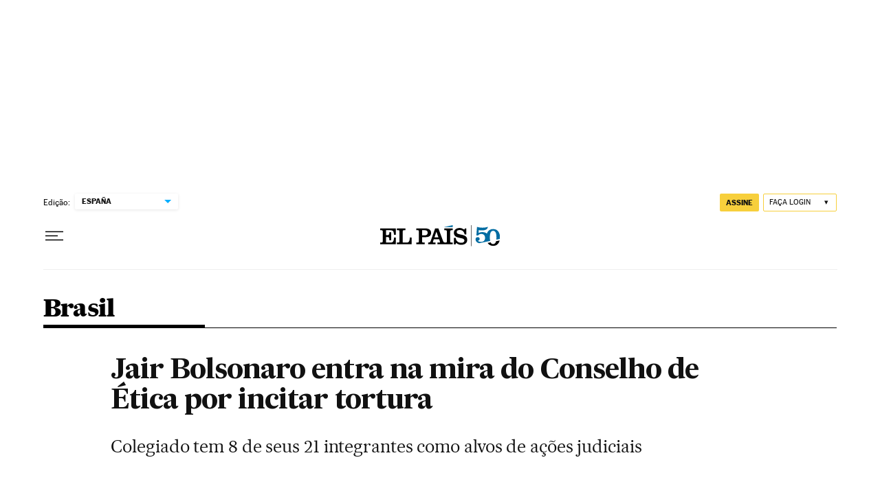

--- FILE ---
content_type: application/javascript; charset=utf-8
request_url: https://fundingchoicesmessages.google.com/f/AGSKWxUXU-P9fUHxEVz3aJQsOMtxVLSxW2epmhRZOlZ8lV26ncTRcP1REfDUUg9ZV8TYW2fZvAfSLTmhbh24lO9UV2yVvIUNc5iIqfEHGgsg3uDqnQ_hnomwYSnL_3So4G_Th_XemuVDlb-_qBGhrLxGLJTnYO3p7qkA0TjSleb9xLw6qeNh9gqTtSDx-meF/_/adlink_-sidebar-ad./ads/header-/adchoices-/quigo_ad
body_size: -1289
content:
window['e3ed0ed7-c0bb-487a-88ea-0df9e98a297f'] = true;